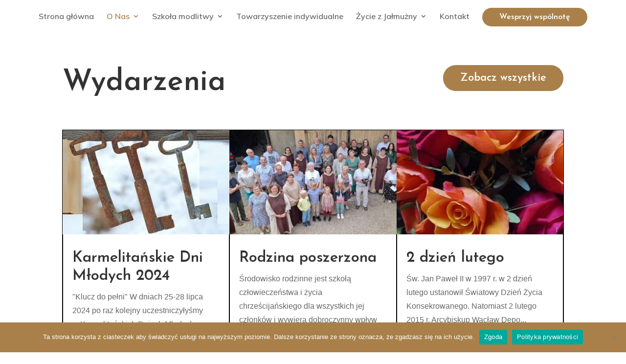

--- FILE ---
content_type: text/css
request_url: https://karmelduchaswietego.pl/wp-content/themes/Divi-child/style.css?ver=1600855170
body_size: 1117
content:
/*
Theme Name: Divi Child
Theme URI: http://www.elegantthemes.com/gallery/divi/
Description: Child of Divi
Version: 1.0
Author: wp360.pro
Author URI: http://wp360.pro/
Template: Divi
Textdomain: divi-child
*/

/* 404 page */


.margin100tb {
	margin: 50px auto;
}

.margin0b {
	margin-bottom: 0;
}

.margin20t0b {
	margin: 20px auto 0;
}

.margin30t35b {
	margin: 30px auto 35px;
}

.header-404 {
	font-size: 150px;
	text-align: center;	
	
}
@media only screen and (max-width: 768px) {
.header-404 {
	font-size: 100px; 

}}

.subheader-404 {
	font-size: 30px;
	text-align: center;	
}

@media only screen and (max-width: 768px) {
.subheader-404 {
	font-size: 20px; 

}}

.container.full-width:before {
	display:none;
}

/*
	Blog classic layout
 */
.wp360_blog_layout_classic .blog_feature_image {
	height: 300px;
	width: 100%;
	background: no-repeat center;
	-webkit-background-size: cover;
	background-size: cover;
	display: flex;
}

.wp360_blog_layout_classic .blog_content_more {
	margin-top: 5%;
}

.wp360_blog_layout_classic .blog_button {
	display: block;
	clear: both;
	float: right;
}

#main-content .wp360-blog-header .container::before {
	content: none;
}

@media (min-width: 768px) {
	.wp360_blog_layout_classic .et_pb_post .blog_feature_image {
		max-width: 25%;
		height: auto;
		margin-bottom: 0;
		margin-right: 2%;
	}

	.wp360_blog_layout_classic .et_pb_post {
		display: flex;
		align-items: stretch;
		align-content: flex-start;
		justify-content: flex-start;
	}
}

.single-post--header-image #page-container {
	padding-top: 0 !important;
}

.wp360-blog-header {
	position: relative;
	padding-top: 5vh;
	padding-bottom: 5vh;
}

/*
    Linear gradient for blog header
 */
/*.wp360-blog-header::before {*/
/*content: '';*/
/*position: absolute;*/
/*top: 0;*/
/*left: 0;*/
/*right: 0;*/
/*bottom: 0;*/
/*background: linear-gradient(59deg, rgba(2,0,36,.5) 0%, rgba(81,81,156,.5) 36%, rgba(197,198,47,.5) 59%, rgba(0,212,255,1) 100%);*/
/*}*/

/*
    Divider for header
 */
/*.wp360-blog-header::after {*/
/*display: block;*/
/*position: absolute;*/
/*content: "";*/
/*background-image: url([data-uri]);*/
/*background-size: 100% 100px;*/
/*bottom: 0;*/
/*height: 100px;*/
/*width: 100%;*/
/*z-index: 1;*/
/*}*/
